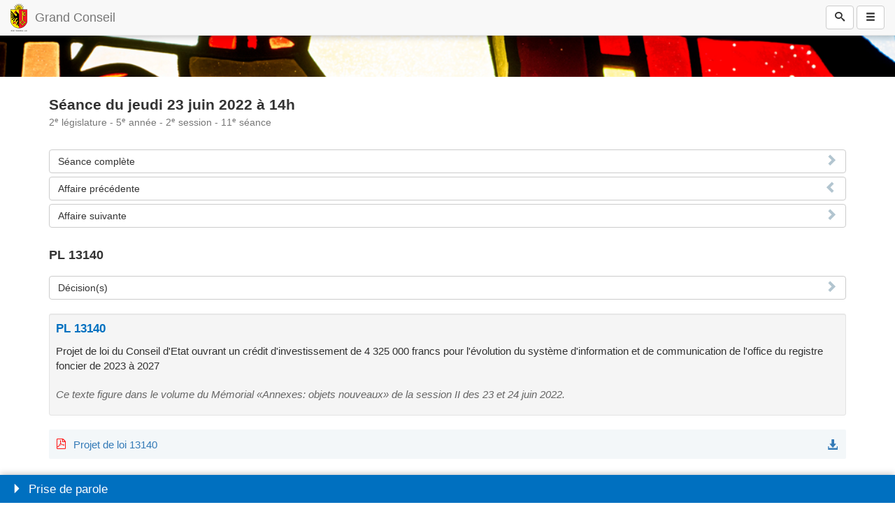

--- FILE ---
content_type: text/html; charset=UTF-8
request_url: https://ge.ch/grandconseil/m/memorial/seances/020502/11/8/
body_size: 13785
content:
<!DOCTYPE html>
<html lang="fr">
<head>
    <meta charset="utf-8">
    <meta name="viewport" content="width=device-width, initial-scale=1.0">
    <meta name="description" content="">
    <meta name="author" content="">
            <title>Grand Conseil de Genève - Mémorial</title>            <script type="text/javascript" src="/grandconseil/js/const"></script>
        <script type="text/javascript" src="/grandconseil/m/js/jquery-2.1.4.min.js"></script>
        <script type="text/javascript" src="/grandconseil/m/js/jquery.scrollTo.min.js"></script>
        <script type="text/javascript" src="/grandconseil/js/mobile-detect.min.js"></script>            <link href="/grandconseil/player/skin/functional.css" media="screen" rel="stylesheet" type="text/css" >
        <link href="/grandconseil/m/css/gcm-icomoon.css" media="screen" rel="stylesheet" type="text/css" >
        <link href="/grandconseil/css/dynamic" media="screen" rel="stylesheet" type="text/css" >
        <link href="/grandconseil/m/css/navmenu-push.css" media="screen" rel="stylesheet" type="text/css" >
        <link href="/grandconseil/m/css/mobile1.css" media="screen" rel="stylesheet" type="text/css" >
        <link href="/grandconseil/m/css/app.css?v4_01" media="screen" rel="stylesheet" type="text/css" >
        <link href="/grandconseil/m/css//jasny-bootstrap-3-1-2.css" media="screen" rel="stylesheet" type="text/css" >
        <link href="/grandconseil/images/favicon.ico" rel="shortcut icon" ></head>
<body class="mobile">
<!-- Global container -->
<div id="holder">
    <!-- Navbar -->
    <nav class="navbar navbar-default navbar-fixed-top"> <!-- id="main-nav" -->
        <div class="container-fluid"> <!-- classe="with-back-button" -->
            <div class="navbar-header main-title">
                <a class="navbar-brand" href="/grandconseil/m/index">Grand Conseil</a>
            </div>
            <div class="navbar-btn navbar-custom" role="group" aria-label="Actions">
                <button type="button" class="btn btn-default search-toggle">
                    <span class="icon-search"></span>
                </button>
                <button type="button" class="btn btn-default" data-toggle="offcanvas" data-target=".navmenu" data-canvas="body">
                    <span class="glyphicon glyphicon-menu-hamburger"></span>
                </button>
            </div>
        </div>

        <!-- Search bar -->
        <div class="container hidden" id="searchRow">
            <form class="search-bar" role="form" action="/grandconseil/m/search" method="get" name="search">
                <div class="input-group">
                    <input type="text" name="search" class="form-control" placeholder="Num. d'objet/mots clés" value="">

                    <div class="input-group-addon goSearch" role="button">Go</div>
                </div>
            </form>
        </div>
        <!-- End of search bar -->
    </nav>
    <!-- End of navbar -->

    <!-- Slide-in menu -->
    <div class="navmenu navmenu-default navmenu-fixed-right offcanvas" role="navigation">
        <div class="sidebar-container" style="height:100%;overflow-y:scroll;">
            <nav class="nav navmenu-nav">
                        <span class="list-group-item close-menu list-section-title" data-toggle="offcanvas" data-target=".navmenu" data-canvas="body">Fermer <span
                                class="glyphicon glyphicon-chevron-right"></span>
                            <a href="/grandconseil/m/index" class="btn btn-default pull-right btn-sm"><span class="icon-home"></span></a>
                        </span>
                <span class="list-group-item list-section-title">Grand Conseil</span>
                <a href="/grandconseil/m/gc/parlement/" class="list-group-item">Parlement Cantonal</a>
                <a href="/grandconseil/m/gc/presidence/" class="list-group-item">Présidence et Bureau</a>
                <a href="/grandconseil/m/gc/deputes/" class="list-group-item">Membres</a>
                <a href="/grandconseil/m/gc/commissions/" class="list-group-item">Commissions</a>
                <a href="/grandconseil/m/gc/histo-deputes/" class="list-group-item">Historique des membres</a>
                <a href="/grandconseil/m/gc/partis/" class="list-group-item">Partis politiques</a>
                <a href="/grandconseil/m/gc/elections/" class="list-group-item">Elections</a>
                <a href="/grandconseil/m/gc/intercantonale-fr/" class="list-group-item">Bureau interparlementaire de coordination</a>
                <a href="/grandconseil/m/gc/intercantonale-de/" class="list-group-item">Interparlamentarische Koordinationsstelle</a>

                <span class="list-group-item list-section-title">Session</span>
                <a href="/grandconseil/m/sessions/seances/" class="list-group-item">Documents de séance</a>
                <a href="/grandconseil/m/sessions/calendrier/" class="list-group-item">Calendrier</a>
                <a href="/grandconseil/m/sessions/live/" class="list-group-item">Diffusion en direct</>
                <!--                        <a href="--><!--/m/sessions/videos/" class="list-group-item">Diffusion en différé</>-->
                <a href="/grandconseil/m/sessions/archives/" class="list-group-item">Archives procès-verbaux</a>

                <span class="list-group-item list-section-title">Publications</span>
                <a href="/grandconseil/m/publications/lois/" class="list-group-item">Constitution et lois</a>
                <a href="/grandconseil/m/publications/tap/" class="list-group-item">Tirés à part</a>
                <a href="/grandconseil/m/publications/communications/" class="list-group-item">Communications</a>
                <a href="/grandconseil/m/publications/judiciaires/" class="list-group-item">Décisions judiciaires</a>
                <a href="/grandconseil/m/publications/rapports-gestion/" class="list-group-item">Rapports de gestion</a>
                <a href="/grandconseil/m/publications/publications-diverses/" class="list-group-item">Publications diverses</a>

                <span class="list-group-item list-section-title">Secrétariat</span>
                <a href="/grandconseil/m/secretariat/sautier/" class="list-group-item">Sautier</a>
                <a href="/grandconseil/m/secretariat/collaborateurs/" class="list-group-item">Membres</a>
                <a href="/grandconseil/m/secretariat/masse/" class="list-group-item">Masse du sautier</a>
                <a href="/grandconseil/m/secretariat/salle/" class="list-group-item">Histoire de la salle du Grand Conseil</a>
                <a href="/grandconseil/m/secretariat/marronnier/" class="list-group-item">Marronier officiel</a>

                <span class="list-group-item list-section-title">Mémorial</span>
                <a href="/grandconseil/m/memorial/presentation/" class="list-group-item">Présentation</a>
                <a href="/grandconseil/m/memorial/recherche/" class="list-group-item">Recherche avancée</a>
                <a href="/grandconseil/m/memorial/seances-last/" class="list-group-item">Séances</a>

                <span class="list-group-item list-section-title">FAQ</span>
                <a href="/grandconseil/m/faq/" class="list-group-item">FAQ</a>
            </nav>
        </div>
    </div>
    <!-- End of slide-in menu -->

    <!-- Layout inclusion -->
    <div id="decoMain" class="decoMain_6"></div>
    <main class="container">
        <h1 class="memoMainTitle">
    Séance du
    jeudi 23 juin 2022    à
    14h<br>
    <small class="memoSubTitle">
        2<sup>e</sup>
        législature -
        5<sup>e</sup>
        année -
        2<sup>e</sup>
        session -
        11<sup>e</sup>
        séance <!-- -
            8<sup>e</sup>
            point -->
    </small>
</h1>
<section class="txtMemo">
    <header class="navigable">
        <nav class="memoNav memoNavFirst">
            <a class="btn btn-default btn-block text-left ellipsis arrowed"
               href="/grandconseil/m/memorial/seances/020502/11/">
                Séance complète
            </a>
                            <a class="btn btn-default btn-block text-left ellipsis arrowed back"
                   href="/grandconseil/m/memorial/seances/020502/11/7/">
                    Affaire précédente
                </a>
                                        <a class="btn btn-default btn-block text-left ellipsis arrowed"
                   href="/grandconseil/m/memorial/seances/020502/11/9/">
                    Affaire suivante
                </a>
                    </nav>
        <h2 class="memoAffaire">
            PL 13140        </h2>
                    <nav class="memoNav">
                                    <a class="btn btn-default btn-block text-left ellipsis arrowed" href="#1710441">
                        Décision(s)                    </a>
                            </nav>
            </header>
    

<section class="memoSection ">
            <div class="well well-sm">
                            <div class="memoPoint">
                    PL 13140                </div>
                <div class="memoTitle">
                    Projet de loi du Conseil d&#039;Etat ouvrant un crédit d&#039;investissement de 4 325 000 francs pour l&#039;évolution du système d&#039;information et de communication de l&#039;office du registre foncier de 2023 à 2027                </div>
                <div class="memoNote">
                                                                        <div class="memoTap3">
                                Ce texte figure dans le volume du Mémorial «Annexes: objets nouveaux» de la session II des 23 et 24 juin 2022.                            </div>
                                                                                                        </div>
                    </div>
        <div class="memoLinks">
                                                                            <div class="memoLink memoLinkFirst">
                        <a href="/grandconseil/data/texte/PL13140.pdf" target=&#039;_blank&#039;>Projet de loi 13140</a>
                    </div>
                                        </div>
                <div id="1710441"><p><span class="style_df_adopte_9">Ce projet de loi est renvoyé sans débat à la commission des travaux. </span></p></div>    </section>
</section>
<nav class="off bg-bright-blue" id="progress-toc">
    <h1><span class="caret"></span> Prise de parole</h1>

    <section class="content">
        <h2 class="text-bright-blue">
            PL 13140        </h2>
                    <div class="alert alert-info">Aucune prise de parole</div>
                    </section>
</nav>
<script src="/grandconseil/m/js/progress-toc.js"></script>
    </main>

    <!-- Footer -->
    <footer class="footer">
        <div class="container">
            <section class="shortcuts">
                <div class="btn-group" role="group" aria-label="Raccourcis">
                    <a href="/grandconseil/m/index" class="btn btn-default"><span class="icon-home"></span></a>
                    <a href="/grandconseil/m/secretariat/collaborateurs" class="btn btn-default"><span class="icon-address-book"></span></a>
                    <a href="/grandconseil/m/divers/conditions/" class="btn btn-default"><span class="icon-info"></span></a>
                </div>
                <div class="btn-group" role="group" aria-label="Raccourcis">
                    <a href="#" class="btn btn-default" id="goToDesktop"><span class="icon-display"></span></a>
                </div>
                <div id="scroll-to-top" class="btn btn-default pull-right"><span class="glyphicon glyphicon-triangle-top"></span></div>
            </section>
            <section id="contact">
                <h1>Contacts</h1>

                <div class="organization" itemscope itemtype="http://schema.org/GovernmentOrganization">
                    <div itemprop="name">Secrétariat général du Grand Conseil</div>
                    <div itemprop="address" itemscope itemtype="http://schema.org/PostalAddress">
                        <div>
                            Case Postale
                            <span itemprop="postOfficeBoxNumber">3970</span>
                        </div>
                        <div>
                            <span itemprop="postalCode">1211</span>
                            <span itemprop="addressLocality">Genève 3</span>
                        </div>
                    </div>
                    <div itemprop="location" itemscope itemtype="http://schema.org/PostalAddress">
                        <div itemprop="streetAddress">
                            Rue de l'Hôtel-de-Ville 2
                        </div>
                        <div>
                            <span itemprop="postalCode">1204</span>
                            <span itemprop="addressLocality">Genève</span>
                        </div>
                    </div>
                    <div itemprop="telephone">
                        <a href="tel:+41223279700" class="btn btn-default btn-sm"><span class="icon-phone text-success"></span> (+41) 022 327 97 00</a>
                    </div>
                </div>
            </section>
        </div>
    </footer>
    <!-- End of footer -->

    <!-- Script loading -->
    <script src="/grandconseil/m/js/bootstrap.min.js"></script>
    <!--<script src="/grandconseil/m/js/jasny-bootstrap.min.js"></script>-->
    <script src="/grandconseil/m/js/jasny-bootstrap-3-1-2.js"></script>
    <script src="/grandconseil/m/js/mobile-layout.js"></script>
    <!-- End of script loading -->

</div>
<!-- End of global container -->
</body>
</html>


--- FILE ---
content_type: text/css
request_url: https://ge.ch/grandconseil/m/css/gcm-icomoon.css
body_size: 1906
content:
@font-face {
	font-family: 'gcm-icomoon';
	src:url('fonts/gcm-icomoon.eot?x8dd9z');
	src:url('fonts/gcm-icomoon.eot?x8dd9z#iefix') format('embedded-opentype'),
		url('fonts/gcm-icomoon.ttf?x8dd9z') format('truetype'),
		url('fonts/gcm-icomoon.woff?x8dd9z') format('woff'),
		url('fonts/gcm-icomoon.svg?x8dd9z#icomoon') format('svg');
	font-weight: normal;
	font-style: normal;
}

[class^="icon-"], [class*=" icon-"] {
	font-family: 'gcm-icomoon';
	speak: none;
	font-style: normal;
	font-weight: normal;
	font-variant: normal;
	text-transform: none;
	line-height: 1;

	/* Better Font Rendering =========== */
	-webkit-font-smoothing: antialiased;
	-moz-osx-font-smoothing: grayscale;
}

.icon-home:before {
	content: "\e900";
}
.icon-profile:before {
	content: "\e901";
}
.icon-files-empty:before {
	content: "\e911";
}
.icon-file-zip:before {
	content: "\e916";
}
.icon-folder:before {
	content: "\e90e";
}
.icon-folder-open:before {
	content: "\e90f";
}
.icon-phone:before {
	content: "\e902";
}
.icon-address-book:before {
	content: "\e903";
}
.icon-envelop:before {
	content: "\e904";
}
.icon-calendar:before {
	content: "\e905";
}
.icon-display:before {
	content: "\e906";
}
.icon-drawer:before {
	content: "\e910";
}
.icon-user-tie:before {
	content: "\e907";
}
.icon-search:before {
	content: "\e908";
}
.icon-cog:before {
	content: "\e909";
}
.icon-hammer2:before {
	content: "\e918";
}
.icon-menu:before {
	content: "\e90a";
}
.icon-notification:before {
	content: "\e917";
}
.icon-question:before {
	content: "\e90d";
}
.icon-info:before {
	content: "\e90b";
}
.icon-circle-up:before {
	content: "\e912";
}
.icon-circle-right:before {
	content: "\e913";
}
.icon-circle-down:before {
	content: "\e914";
}
.icon-circle-left:before {
	content: "\e915";
}
.icon-new-tab:before {
	content: "\e90c";
}
